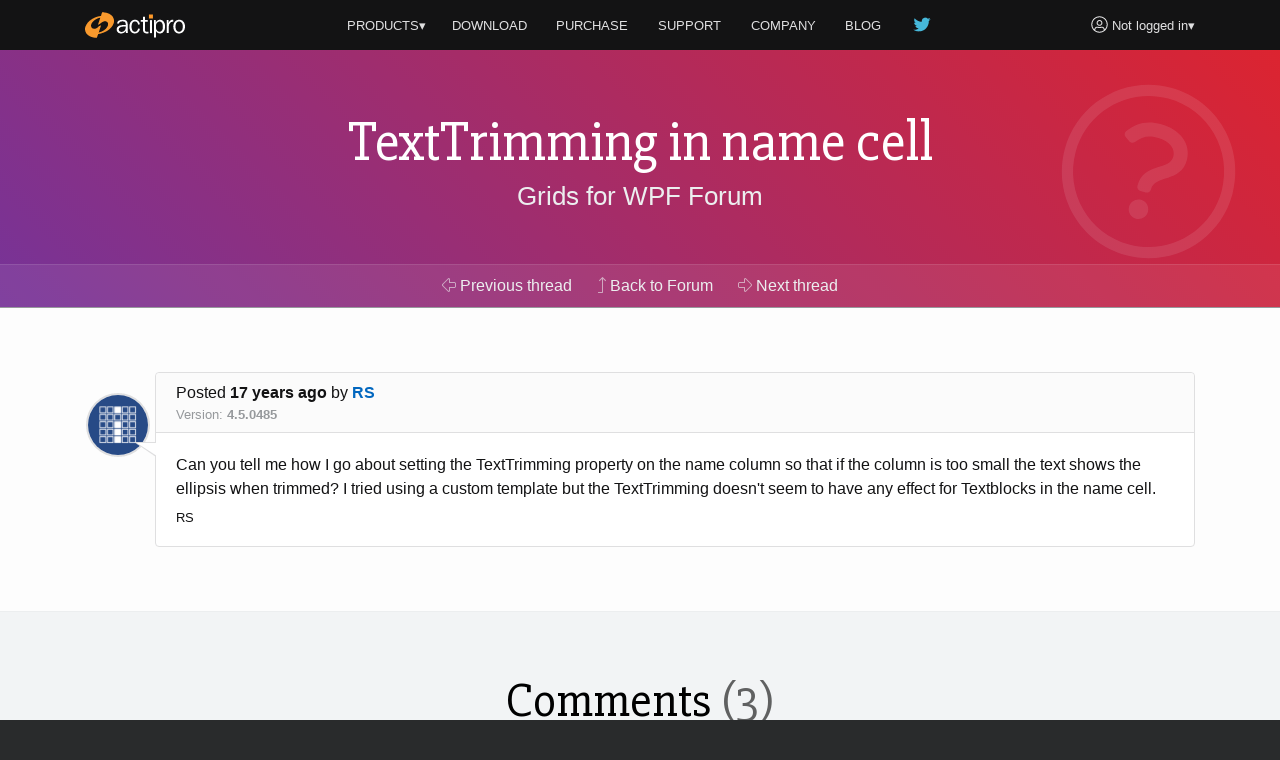

--- FILE ---
content_type: text/html; charset=utf-8
request_url: https://www.actiprosoftware.com/community/thread/3634/texttrimming-in-name-cell
body_size: 8043
content:
<!DOCTYPE html>
<html lang="en">
<head prefix="og: http://ogp.me/ns#">
	<meta charset="utf-8" />
	<title>TextTrimming in name cell - Grids for WPF Forum - Actipro Software</title>
	<meta name="viewport" content="width=device-width, initial-scale=1" />
	<meta name="twitter:site" content="@Actipro">
	<meta property="og:title" content="TextTrimming in name cell - Grids for WPF Forum">

	<link rel="shortcut icon" href="/favicon.ico" />
	<link rel="stylesheet" href="https://fonts.googleapis.com/css?family=Slabo+27px" />
	<link rel="stylesheet" href="/lib/aos/aos.css?v=GqiEX9BuR1rv5zPU5Vs2qS_NSHl1BJyBcjQYJ6ycwD4" />
	
	
		<link rel="stylesheet" href="https://stackpath.bootstrapcdn.com/bootstrap/4.1.3/css/bootstrap.min.css" integrity="sha384-MCw98/SFnGE8fJT3GXwEOngsV7Zt27NXFoaoApmYm81iuXoPkFOJwJ8ERdknLPMO" crossorigin="anonymous" />
<meta name="x-stylesheet-fallback-test" content="" class="sr-only" /><script>!function(a,b,c,d){var e,f=document,g=f.getElementsByTagName("SCRIPT"),h=g[g.length-1].previousElementSibling,i=f.defaultView&&f.defaultView.getComputedStyle?f.defaultView.getComputedStyle(h):h.currentStyle;if(i&&i[a]!==b)for(e=0;e<c.length;e++)f.write('<link href="'+c[e]+'" '+d+"/>")}("position","absolute",["/lib/bootstrap/css/bootstrap.min.css"], "rel=\u0022stylesheet\u0022 integrity=\u0022sha384-MCw98/SFnGE8fJT3GXwEOngsV7Zt27NXFoaoApmYm81iuXoPkFOJwJ8ERdknLPMO\u0022 crossorigin=\u0022anonymous\u0022 ");</script>
		<link rel="stylesheet" href="/css/site.min.css?v=ZYJPvKXWm6H-YzmXrk67vUf9psrLE9UVhb7o1fedSHM" />
	
	
	<style>
	.section-banner {
		background-color: #014c8c;
		background-image: linear-gradient(45deg, #763398 0%, #dc2430 100%);
	}
</style>


	
	
		<script defer src="https://pro.fontawesome.com/releases/v5.7.2/js/light.js" integrity="sha384-ua13CrU9gkzyOVxhPFl96iHgwnYTuTZ96YYiG08m1fYLvz8cVyHluzkzK9WcFLpT" crossorigin="anonymous"></script>
		<script defer src="https://pro.fontawesome.com/releases/v5.7.2/js/brands.js" integrity="sha384-zJ8/qgGmKwL+kr/xmGA6s1oXK63ah5/1rHuILmZ44sO2Bbq1V3p3eRTkuGcivyhD" crossorigin="anonymous"></script>
		<script defer src="https://pro.fontawesome.com/releases/v5.7.2/js/fontawesome.js" integrity="sha384-xl26xwG2NVtJDw2/96Lmg09++ZjrXPc89j0j7JHjLOdSwHDHPHiucUjfllW0Ywrq" crossorigin="anonymous"></script>
	
		<script>(function(w,d,s,l,i){w[l]=w[l]||[];w[l].push({'gtm.start':
		new Date().getTime(),event:'gtm.js'});var f=d.getElementsByTagName(s)[0],j=d.createElement(s),dl=l!='dataLayer'?'&l='+l:'';j.async=true;j.src=
		'https://www.googletagmanager.com/gtm.js?id='+i+dl;f.parentNode.insertBefore(j,f);})(window,document,'script','dataLayer','GTM-NS7RPXN');</script>
</head>
<body id="top">
		<noscript><iframe src="https://www.googletagmanager.com/ns.html?id=GTM-NS7RPXN" height="0" width="0" style="display:none;visibility:hidden"></iframe></noscript>

	<div class="master-section-wrapper">
		
<header id="section-header">
	<div class="container">
		<div class="row align-items-center">
			<div class="col-md-2 col-6">
				<a id="actipro-logo-header-link" href="/" aria-label="Actipro"></a>
			</div>
			<div class="col-md-2 order-md-2 col-6 text-right">
				<div class="dropdown">
						<a id="account-header-link" href="/support/account/login?returnUrl=%2Fcommunity%2Fthread%2F3634%2Ftexttrimming-in-name-cell" data-toggle="dropdown"><i class="fal fa-user-circle fa-lg"></i><span 
							class="d-md-none d-lg-inline"> Not logged in</span>&#x25BE;
						</a>
						<div class="dropdown-menu dropdown-menu-right">
							<a class="dropdown-item" href="/support/account/login?returnUrl=%2Fcommunity%2Fthread%2F3634%2Ftexttrimming-in-name-cell">Log In</a>
							<a class="dropdown-item" href="/support/account/register">Register</a>
							<div class="dropdown-divider"></div>
							<a class="dropdown-item" href="/support/account/reset-password">Forgot Password</a>
							<a class="dropdown-item" href="/support/account/resend-validation">Resend Validation E-mail</a>
						</div>
				</div>
			</div>
			<div class="col-md-8 text-center">
				<nav class="dropdown">
					<a id="products-header-link" href="/products" data-toggle="dropdown">PRODUCTS&#x25BE;</a>
					<div class="dropdown-menu" style="max-width: 300px;">
						<a class="dropdown-item" href="/products/controls/wpf"><i class="fal fa-desktop fa-fw fa-lg text-transparent"></i> WPF Controls</a>
						<a class="dropdown-item" href="/products/controls/avalonia"><i class="fal fa-desktop fa-fw fa-lg text-transparent"></i> Avalonia Controls</a>
						<a class="dropdown-item" href="/products/controls/windowsforms"><i class="fal fa-desktop fa-fw fa-lg text-transparent"></i> Windows Forms Controls</a>
						<a class="dropdown-item" href="/products/controls/universal"><i class="fal fa-tablet fa-fw fa-lg text-transparent"></i> Universal Windows Controls</a>
						<div class="dropdown-divider"></div>
						<a class="dropdown-item" href="/products/media/icons"><i class="fal fa-images fa-fw fa-lg text-transparent"></i> Icons</a>
						<a class="dropdown-item" href="/products/apps/codewriter"><i class="fal fa-window-alt fa-fw fa-lg text-transparent"></i> Apps</a>
					</div>

					<a href="/download"><span class="d-vs-none" title="Download"><i class="fal fa-download fa-lg" title="Download"></i></span><span class="d-none d-vs-inline">DOWNLOAD</span></a>
					<a href="/purchase"><span class="d-sm-none d-md-inline d-lg-none">BUY</span><span class="d-none d-sm-inline d-md-none d-lg-inline">PURCHASE</span></a>
					<a href="/support">SUPPORT</a>
					<a href="/company">COMPANY</a>
					<a class="d-none d-sm-inline" href="/blog">BLOG</a>
					<a class="d-none d-sm-inline d-md-none d-lg-inline" href="https://twitter.com/actipro" target="_blank" rel="nofollow noopener" title="Follow us on Twitter"><i class="fab fa-twitter fa-lg fa-fw teal d-inline-block" style="min-width: 22px;"></i></a>
				</nav>
			</div>
		</div>
	</div>
</header>

		
		
		
<section class="section-banner">
	<div data-aos="fade-left" data-aos-delay="400">
		<i class="fal fa-question-circle fa-fw fa-7x watermark"></i>
	</div>
	<div class="container">
		<h1 class="small">TextTrimming in name cell</h1>
		<p><a href="/community/forum/controls-wpf-propertygrid">Grids for WPF Forum</a></p>
	</div>
	<div class="toolbar">
		<nav class="nav container">
				<a class="nav-link" href="/community/thread/3606/property-grid-editors-external"><i class="fal fa-arrow-alt-left"></i> Previous <span class="d-none d-sm-inline">thread</span></a>
			<a class="nav-link" href="/community/forum/controls-wpf-propertygrid" title="Return to the forum">
				<i class="fal fa-level-up"></i> <span class="d-none d-md-inline">Back to Forum</span><span class="d-md-none">Up</span>
			</a>
				<a class="nav-link" href="/community/thread/3639/multiple-objects-and-custom-data-factory-prop"><i class="fal fa-arrow-alt-right"></i> Next <span class="d-none d-sm-inline">thread</span></a>
		</nav>
	</div>
</section>

<section id="section-overview" class="section-content">
	<div class="container">
		
		



		<div id="13459" class="post-card">
			
<div class="post-card-header">
		<div class="float-right d-lg-none ml-2">
				<a href="#13466" title="Scroll to next post"><i class="fal fa-arrow-alt-circle-down"></i></a>
		</div>

	<div>

		Posted <strong title="2009&#x2011;02&#x2011;24 4:28pm">17 years ago</strong>
		<span class="text-nowrap">by <a href="/support/account/profile/30515" title="View user profile">RS</a></span>
	</div>
		<div class="unimportant">
			<div class="d-inline-block mr-3 text-nowrap">Version: <strong>4.5.0485</strong></div>
		</div>
</div>
<div class="post-card-body">
	<div class="post-card-avatar"><img alt="Avatar" class="gravatar rounded-circle" height="64" src="https://secure.gravatar.com/avatar/0e00a50a972948d9ea97d01bc019ce08.jpg?s=64&amp;d=identicon&amp;r=g" width="64" /></div>

	<div>Can you tell me how I go about setting the TextTrimming property on the name column so that if the column is too small the text shows the ellipsis when trimmed? I tried using a custom template but the TextTrimming doesn&#39;t seem to have any effect for Textblocks in the name cell.</div>


		<div class="small mt-2"><p>RS</p></div>
</div>

		</div>

	</div>
</section>

	<section id="section-replies" class="section-content bg-silver">
		<div class="container">
			<h2>Comments <span class="text-transparent">(3)</span></h2>

				<div id="13466" class="post-card">
					
<div class="post-card-header">
		<div class="float-right d-none d-lg-block ml-2">
					<a class="copy-post-url-link" href="/community/thread/3634/texttrimming-in-name-cell#13466" title="Link to this post"><i class="fal fa-link"></i></a>
		</div>
		<div class="float-right d-lg-none ml-2">
				<a href="#13459" title="Scroll to previous post"><i class="fal fa-arrow-alt-circle-up"></i></a>
				<a href="#13471" title="Scroll to next post"><i class="fal fa-arrow-alt-circle-down"></i></a>
		</div>

	<div>

		Posted <strong title="2009&#x2011;02&#x2011;25 7:59am">17 years ago</strong>
		<span class="text-nowrap">by <a href="/support/account/profile/36487" title="View user profile">Actipro Software Support</a></span>
			<span class="text-nowrap unimportant d-none d-md-inline">- Cleveland, OH, USA</span>
	</div>
</div>
<div class="post-card-body">
	<div class="post-card-avatar"><img alt="Avatar" class="gravatar rounded-circle" height="64" src="https://secure.gravatar.com/avatar/bbbb0d96dce1c6a68aa453793da84ece.jpg?s=64&amp;d=identicon&amp;r=g" width="64" /></div>

	<div>I&#39;m not sure how you specified the custom template, but you can customize the name cells in the same manner as the value cells. Therefore, you can add the following code to your PropertyGrid:
<div><pre data-language="XML"><code class="language-markup">&lt;propgrid:PropertyGrid.PropertyEditors&gt;
   &lt;propgrid:PropertyEditor&gt;
      &lt;propgrid:PropertyEditor.NameTemplate&gt;
         &lt;DataTemplate&gt;
            &lt;TextBlock Margin=&quot;4,0,0,0&quot; HorizontalAlignment=&quot;Stretch&quot; VerticalAlignment=&quot;Center&quot;
               TextTrimming=&quot;CharacterEllipsis&quot;
               Text=&quot;{Binding DisplayName, RelativeSource={RelativeSource AncestorType={x:Type propgrid:IPropertyDataAccessor}}}&quot; /&gt;
         &lt;/DataTemplate&gt;
      &lt;/propgrid:PropertyEditor.NameTemplate&gt;
   &lt;/propgrid:PropertyEditor&gt;
&lt;/propgrid:PropertyGrid.PropertyEditors&gt;</code></pre></div>This overrides the default DataTemplate used by the PropertyGrid for all properties. You could also target specific properties or property types by setting the PropertyName or PropertyType on the PropertyEditor element.
<br>
<br>Hope this helps.</div>


		<div class="small mt-2"><p><hr><b>Actipro Software Support</b></p></div>
</div>

				</div>
				<div id="13471" class="post-card">
					
<div class="post-card-header">
		<div class="float-right d-none d-lg-block ml-2">
					<a class="copy-post-url-link" href="/community/thread/3634/texttrimming-in-name-cell#13471" title="Link to this post"><i class="fal fa-link"></i></a>
		</div>
		<div class="float-right d-lg-none ml-2">
				<a href="#13466" title="Scroll to previous post"><i class="fal fa-arrow-alt-circle-up"></i></a>
				<a href="#13472" title="Scroll to next post"><i class="fal fa-arrow-alt-circle-down"></i></a>
		</div>

	<div>

		Posted <strong title="2009&#x2011;02&#x2011;25 9:56am">17 years ago</strong>
		<span class="text-nowrap">by <a href="/support/account/profile/30515" title="View user profile">RS</a></span>
	</div>
</div>
<div class="post-card-body">
	<div class="post-card-avatar"><img alt="Avatar" class="gravatar rounded-circle" height="64" src="https://secure.gravatar.com/avatar/0e00a50a972948d9ea97d01bc019ce08.jpg?s=64&amp;d=identicon&amp;r=g" width="64" /></div>

	<div>Thanks for the reply. It turns out that the problem was caused by the TextBlock being contained in a horizontal StackPanel (TextBlock in a StackPanel doesn&#39;t trim). I&#39;ve changed it to a Grid and the trimming works fine now.</div>


		<div class="small mt-2"><p>RS</p></div>
</div>

				</div>
				<div id="13472" class="post-card">
					
<div class="post-card-header">
		<div class="float-right d-none d-lg-block ml-2">
					<a class="copy-post-url-link" href="/community/thread/3634/texttrimming-in-name-cell#13472" title="Link to this post"><i class="fal fa-link"></i></a>
		</div>
		<div class="float-right d-lg-none ml-2">
				<a href="#13471" title="Scroll to previous post"><i class="fal fa-arrow-alt-circle-up"></i></a>
		</div>

	<div>

		Posted <strong title="2009&#x2011;02&#x2011;25 10:03am">17 years ago</strong>
		<span class="text-nowrap">by <a href="/support/account/profile/36487" title="View user profile">Actipro Software Support</a></span>
			<span class="text-nowrap unimportant d-none d-md-inline">- Cleveland, OH, USA</span>
	</div>
</div>
<div class="post-card-body">
	<div class="post-card-avatar"><img alt="Avatar" class="gravatar rounded-circle" height="64" src="https://secure.gravatar.com/avatar/bbbb0d96dce1c6a68aa453793da84ece.jpg?s=64&amp;d=identicon&amp;r=g" width="64" /></div>

	<div>Right. If you have a TextBlock in a horizontal StackPanel, then it will get all the space it needs.</div>


		<div class="small mt-2"><p><hr><b>Actipro Software Support</b></p></div>
</div>

				</div>

				<div class="post-card alert-info">
					<i class="fal fa-info-circle"></i>
					The latest build of this product (v25.1.3) was released 3 days ago,
					which was after the last post in this thread.
				</div>
		</div>
	</section>

	<section id="section-add-comment" class="section-content">
		<div class="container">
			<h2>Add Comment</h2>

			


				<p class="blurb text-center">
					Please <a href="/support/account/login?returnUrl=%2Fcommunity%2Fthread%2F3634%2Ftexttrimming-in-name-cell">log in</a> to a validated account to post comments.
				</p>
		</div>
	</section>


		<footer id="section-footer">
	<div class="container">
		<a id="scroll-to-top-tab" href="#top" title="Scroll to top" data-aos="slide-up" data-aos-anchor="#section-footer">
			<div data-aos="zoom-in" data-aos-anchor="#section-footer">
				<i class="fal fa-chevron-up"></i>
			</div>
		</a>
		<div class="row">
			<div id="page-footer-link-wrapper" class="col-md-12 col-lg-8 col-xl-7">
				<div class="link-list">
					<a class="area-link" href="/products">Products</a>
					<a href="/products/controls/wpf">WPF Controls</a>
					<a href="/products/controls/avalonia">Avalonia Controls</a>
					<a href="/products/controls/windowsforms">WinForms Controls</a>
					<a href="/products/controls/universal">UWP Controls</a>
					<a class="d-inline-block" href="/products/media/icons">Icons</a> / <a class="d-inline-block" href="/products/apps/codewriter">Apps</a>
				</div>
				<div class="link-list">
					<a class="area-link" href="/purchase">Purchase</a>
					<a href="/purchase/cart">Shopping Cart</a>
					<a href="/purchase/pricing">Pricing</a>
					<a href="/purchase/sales-faq">Sales FAQ</a>
					<a href="/support/consulting">Consulting</a>
				</div>
				<div class="link-list">
					<a class="area-link" href="/support">Support</a>
					<a href="/docs">Documentation</a>
					<a href="/community/forums">Discussion Forums</a>
					<a href="https://support.actiprosoftware.com/Main/frmTickets.aspx" target="_blank" rel="nofollow noopener">Support Tickets <i class="fal fa-external-link"></i></a>
					<a href="/community/chat">Chat With Us</a>
					<a href="/community/polls">Polls</a>
				</div>
				<div class="link-list">
					<a class="area-link" href="/company">Company</a>
					<a href="/company">About Us</a>
					<a href="https://github.com/Actipro" target="_blank" rel="nofollow noopener">On GitHub <i class="fal fa-external-link"></i></a>
					<a href="/company/policies">Policies</a>
					<a href="/company/contact">Contact Us</a>
				</div>
			</div>
			<div class="col-md-6 col-lg-2 col-xl-3">
				<a class="btn btn-outline-primary my-2" href="/download">Download</a>
				<a class="btn btn-outline-success mb-4" href="/support/account">My Account</a>
			</div>
			<div id="follow-us-wrapper" class="col-md-6 col-lg-2 text-lg-right">
				<div class="d-inline-block text-center mb-4">
					<div>Follow us</div>
					<div class="mt-2">
						<a class="d-inline-block px-3 pb-3" href="https://twitter.com/actipro" target="_blank" rel="nofollow noopener" title="Follow us on Twitter">
							<div><i class="fab fa-twitter fa-2x"></i></div>
							<div class="small">Twitter</div>
						</a><a class="d-inline-block px-3" href="/blog" title="Visit our blog">
							<div><i class="fal fa-rss fa-2x"></i></div>
							<div class="small">Blog</div>
						</a>
					</div>
				</div>
			</div>
		</div>
		<div class="row small">
			<div class="col-lg-8 text-lg-left">
				Copyright © 1999-2026 <a href="/">Actipro Software LLC</a>.
				<span class="text-nowrap">All rights reserved.</span>
			</div>
			<div class="col-lg-4 text-lg-right">
				<a href="/company/policies/privacy">Privacy Policy</a> |
				<a href="/company/policies/terms-of-use">Terms of Use</a>
			</div>
		</div>
		
		
	</div>
</footer>

	</div>

	
	
		<script src="https://code.jquery.com/jquery-3.3.1.min.js" integrity="sha384-tsQFqpEReu7ZLhBV2VZlAu7zcOV+rXbYlF2cqB8txI/8aZajjp4Bqd+V6D5IgvKT" crossorigin="anonymous">
		</script>
<script>(window.jQuery||document.write("\u003Cscript src=\u0022/lib/jquery/jquery.min.js\u0022 integrity=\u0022sha384-tsQFqpEReu7ZLhBV2VZlAu7zcOV\u002BrXbYlF2cqB8txI/8aZajjp4Bqd\u002BV6D5IgvKT\u0022 crossorigin=\u0022anonymous\u0022\u003E\u003C/script\u003E"));</script>
		<script src="https://cdnjs.cloudflare.com/ajax/libs/popper.js/1.14.7/umd/popper.min.js" integrity="sha256-ZvOgfh+ptkpoa2Y4HkRY28ir89u/+VRyDE7sB7hEEcI=" crossorigin="anonymous">
		</script>
<script>(window.Popper||document.write("\u003Cscript src=\u0022/lib/popper.js/umd/popper.min.js\u0022 integrity=\u0022sha256-ZvOgfh\u002Bptkpoa2Y4HkRY28ir89u/\u002BVRyDE7sB7hEEcI=\u0022 crossorigin=\u0022anonymous\u0022\u003E\u003C/script\u003E"));</script>
		<script src="https://stackpath.bootstrapcdn.com/bootstrap/4.1.3/js/bootstrap.min.js" integrity="sha384-ChfqqxuZUCnJSK3+MXmPNIyE6ZbWh2IMqE241rYiqJxyMiZ6OW/JmZQ5stwEULTy" crossorigin="anonymous">
		</script>
<script>(window.jQuery && window.jQuery.fn && window.jQuery.fn.modal||document.write("\u003Cscript src=\u0022/lib/bootstrap/js/bootstrap.min.js\u0022 integrity=\u0022sha384-ChfqqxuZUCnJSK3\u002BMXmPNIyE6ZbWh2IMqE241rYiqJxyMiZ6OW/JmZQ5stwEULTy\u0022 crossorigin=\u0022anonymous\u0022\u003E\u003C/script\u003E"));</script>
		<script src="/js/site.min.js?v=eTsi2B6ennxzyUY_4cRmc0GUglRy8PSrexhbLX0NVYM"></script>
	
	<script src="/lib/aos/aos.js?v=pQBbLkFHcP1cy0C8IhoSdxlm0CtcH5yJ2ki9jjgR03c"></script>
	
	<script>
		AOS.init({ offset: 40, delay: 200, disable: "false", easing: "ease-out-sine", once: true });
	</script>

	


    <script src="https://cdnjs.cloudflare.com/ajax/libs/jquery-validate/1.19.0/jquery.validate.min.js" integrity="sha256-bu/BP02YMudBc96kI7yklc639Mu4iKGUNNcam8D2nLc=" crossorigin="anonymous">
    </script>
<script>(window.jQuery && window.jQuery.validator||document.write("\u003Cscript src=\u0022/lib/jquery-validate/jquery.validate.min.js\u0022 integrity=\u0022sha256-bu/BP02YMudBc96kI7yklc639Mu4iKGUNNcam8D2nLc=\u0022 crossorigin=\u0022anonymous\u0022\u003E\u003C/script\u003E"));</script>
    <script src="https://cdnjs.cloudflare.com/ajax/libs/jquery-validation-unobtrusive/3.2.11/jquery.validate.unobtrusive.min.js" integrity="sha256-9GycpJnliUjJDVDqP0UEu/bsm9U+3dnQUH8+3W10vkY=" crossorigin="anonymous">
    </script>
<script>(window.jQuery && window.jQuery.validator && window.jQuery.validator.unobtrusive||document.write("\u003Cscript src=\u0022/lib/jquery-validation-unobtrusive/jquery.validate.unobtrusive.min.js\u0022 integrity=\u0022sha256-9GycpJnliUjJDVDqP0UEu/bsm9U\u002B3dnQUH8\u002B3W10vkY=\u0022 crossorigin=\u0022anonymous\u0022\u003E\u003C/script\u003E"));</script>



	<script src="/js/prism.min.js?v=Ro5aQ3vaTgcLAMz8A8DH3WeubCe8RyIMgucco3BqTgY"></script>

	
	<script type="text/javascript">
		$(document).ready(function () {



			$(".copy-post-url-link").click(function (evt) {
				alert("Please use the context menu on this link to copy the link URL to the clipboard.");
				return false;
			});



			$(".mark-as-answer-link").click(function(evt) {
				evt.preventDefault();
				if (confirm('Mark this post as an answer?')) {
					var postId = $(this).attr('data-postid');
					$.ajax({
						url: '/community/post/mark/123'.replace('123', postId),
						type: 'POST',
						cache: false,
						success: function(data) {
							if (data == true)
								window.location.reload();
							else
								alert('Record was unable to be marked.');
						},
						error: function(data) {
							alert('Record was unable to be marked.');
						}
					});
				}
			});

			$("#post-comment-button").click(function (evt) {
				if (jQuery.trim($("#PostText").val()).length == 0) {
					alert('Please enter post text first');
					return false;
				}

				$(this).replaceWith('<strong>Submitting post, please wait...</strong>');
				$("#comment-form").submit();
				return false;
			});


			$(".reply-button").click(function (evt) {
				tinyMCE.execCommand('mceFocus', false, 'PostText');
				return false;
			});

			$(".unmark-as-answer-link").click(function (evt) {
				evt.preventDefault();
				if (confirm('Unmark this post as an answer?')) {
					var postId = $(this).attr('data-postid');
					$.ajax({
						url: '/community/post/unmark/123'.replace('123', postId),
						type: 'POST',
						cache: false,
						success: function (data) {
							if (data == true)
								window.location.reload();
							else
								alert('Record was unable to be unmarked.');
						},
						error: function (data) {
							alert('Record was unable to be unmarked due to a communications error.');
						}
					});
				}
			});

		});
	</script>

</body>
</html>
